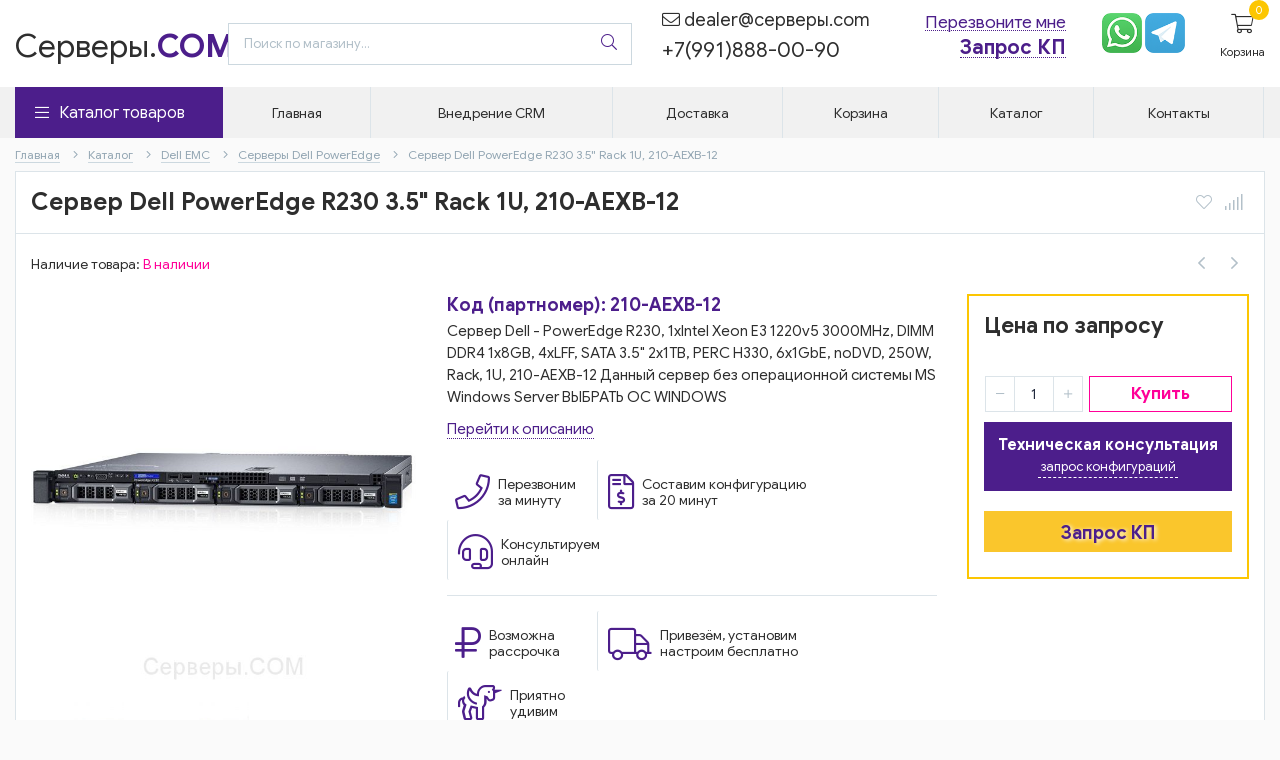

--- FILE ---
content_type: text/html; charset=UTF-8, text/html
request_url: https://stat-ch.storeland.ru/
body_size: 22
content:
{"memory":22800,"time":0.0005950927734375,"errors":[],"notice":[]}

--- FILE ---
content_type: text/css
request_url: https://xn--b1afb6bcb9e.com/design//design/bitrix.css
body_size: 3549
content:
section.screen11 h3 {
    text-align: center;
    margin-bottom: 25pt;
}
section.screen11 h2 {
    font-weight: 600;
    font-size: xx-large;
    color: #4c1e8b;
}
.bitrix.callbackForm .pp {
    color: black;
    right: 40px;
}
.screen1 h1 {
	font-size: 40px;
	line-height: 48px;
	color: #fff;
	margin-bottom: 85px;
	position: relative;
}
.scr1_text p strong,
.screen1 h1,
.screen1 h2 {
	font-family: 'Google Sans', 'Roboto', sans-serif;
}
.screen1 h1,
.screen1 h2,
.screen1 h3,
.screen1 h4,
.screen1 h5,
.screen1 h6 {
	font-weight: 400;
	font-family: 'Google Sans', 'Roboto', sans-serif;
	color: white;
	text-align: center;
}
.screen1 h3 {
    margin-bottom: 16pt;
}
.screen1 h1 strong {
	color: #d6f1fb;
	font-family: 'Google Sans', 'Roboto', sans-serif;
}
.scr1_text p {
	font-family: 'Google Sans', 'Roboto', sans-serif;
	font-size: 30px;
	color: #fff;
}
.screen1 {
	padding: 110px 10px 60px;
	position: relative;
}
.scr1_video {
	right: 0;
	bottom: 0;
}
.scr1_video,
.scr1_video:before {
	position: absolute;
	left: 0;
	top: 0;
}
.main_page_wrapper,
.scr1_video,
.scr6_block {
	overflow: hidden;
}
.scr1_video:before {
	content: "";
	display: block;
	width: 100%;
	height: 100%;
	background-color: rgba(25, 32, 38, .65);
}
.scr1_video,
.scr1_video:before {
	position: absolute;
	left: 0;
	top: 0;
}
.scr1_video video {
	width: 100%;
	height: 100%;
	outline: 0;
	border: none;
	-o-object-fit: cover;
	object-fit: cover;
}
audio,
canvas,
progress,
video {
	display: inline-block;
	vertical-align: baseline;
}
.screen1 .screen_content {
	position: relative;
	z-index: 1;
}
.screen_content {
	width: 100%;
	max-width: 1110px;
	margin: 0 auto;
}
.scr1_text {
	margin-bottom: 50px;
}
.btn_sl,
.main_btn,
.scr1_text,
h2 {
	text-align: center;
}
.bitrix input,
.bitrix button {
	max-width: inherit;
	width: 300px;
	height: 65px;
	border-radius: 30px;
	font-size: large;
	text-align: center;
}
.callback-input.bitrix {
	width: 35%;
	float: left;
	margin: auto;
}
.bitrix.callbackForm .pp {
	font-size: 10px;
	text-align: center;
	color: white;
	display: block;
	position: relative;
	text-align: right;
	width: 300px;
	margin-top: 16px;
	float: right;
	right: 82px;
}
.bitrix.callbackForm .pp a:hover {
	color: #9857ff;
	text-decoration: none;
}
/************** Section 2 *****************/
.screen2 {
	padding: 90px 10px 45px;
}
.sb_slide {
	width: 100%;
	max-width: 320px;
	text-align: left;
}
.sb_title {
	padding-bottom: 25px;
	border-bottom: 1px solid #e6e6e6;
	position: relative;
	margin-bottom: 30px;
	display: -webkit-box;
	display: -webkit-flex;
	display: -ms-flexbox;
	display: flex;
	-webkit-align-items: center;
	-ms-flex-align: center;
	align-items: center;
	-webkit-box-pack: justify;
	-webkit-justify-content: space-between;
	-ms-flex-pack: justify;
	justify-content: space-between;
}
.clients_block,
.info_line,
.lm_top,
.sb_title {
	-webkit-box-align: center;
}
.sb_title:before {
	content: '';
	display: block;
	width: 82px;
	height: 5px;
	-webkit-border-radius: 3px;
	border-radius: 3px;
	position: absolute;
	left: 0;
	top: 100%;
	-ms-transform: translateY(-50%);
	-webkit-transform: translateY(-50%);
	transform: translateY(-50%);
}
.btn_sl,
.sb_title:before {
	background-color: #4c1e8b;
}
.hidden_controls {
	display: none;
}
.slider_btns {
	min-width: 97px;
	text-align: center;
	margin-top: 50px;
}
.btn_sl {
	width: 39px;
	height: 39px;
	-webkit-border-radius: 50%;
	border-radius: 50%;
	margin-right: 15px;
	-webkit-box-shadow: 0 0 0 4px #ecf6d9;
	box-shadow: 0 0 0 4px #ecf6d9;
	color: #fefefe;
	font-size: 26px;
	line-height: 39px;
}
.btn_sl,
.sb_slide {
	display: inline-block;
	vertical-align: top;
}
.btn_sl,
.sb_title:before {
	background-color: #4c1e8b;
}
.btn_sl,
.main_btn,
.scr1_text,
h2 {
	text-align: center;
}
.zmdi {
	display: inline-block;
	font: normal normal normal 14px/1 'Material-Design-Iconic-Font';
	font-size: inherit;
	text-rendering: auto;
	-webkit-font-smoothing: antialiased;
	-moz-osx-font-smoothing: grayscale;
}
.btn_sl:last-child {
	margin-right: 0;
}
.sb_slider {
	margin-left: -35px;
	margin-right: -35px;
	position: relative;
}
.sb_slider,
.scr6_block__top,
.scr7_labels {
	text-align: center;
}
.slick-slider {
	box-sizing: border-box;
	-webkit-user-select: none;
	-moz-user-select: none;
	-ms-user-select: none;
	user-select: none;
	-webkit-touch-callout: none;
	-khtml-user-select: none;
	-ms-touch-action: pan-y;
	touch-action: pan-y;
}
.slick-list,
.slick-slider,
.slick-track {
	position: relative;
	display: block;
}
.sb_slider:before {
	left: 0;
	background: -webkit-gradient(linear, right top, left top, from(transparent), color-stop(80%, #fff));
	background: -webkit-linear-gradient(right, transparent 0, #fff 80%);
	background: -o-linear-gradient(right, transparent 0, #fff 80%);
	background: linear-gradient(to left, transparent 0, #fff 80%);
}
@font-face {
	font-family: AvenirNextCyr b;
	src: url(../fonts/AvenirNextCyr-Bold/AvenirNextCyr-Bold.eot?) format("eot"), url(../fonts/AvenirNextCyr-Bold/AvenirNextCyr-Bold.woff) format("woff"), url(../fonts/AvenirNextCyr-Bold/AvenirNextCyr-Bold.ttf) format("truetype");
	font-weight: 400;
	font-style: normal;
	font-display: swap;
}
@font-face {
	font-family: AvenirNextCyr d;
	src: url(../fonts/AvenirNextCyr-Demi/AvenirNextCyr-Demi.eot?) format("eot"), url(../fonts/AvenirNextCyr-Demi/AvenirNextCyr-Demi.woff) format("woff"), url(../fonts/AvenirNextCyr-Demi/AvenirNextCyr-Demi.ttf) format("truetype");
	font-weight: 400;
	font-style: normal;
	font-display: swap;
}
@font-face {
	font-family: AvenirNextCyr l;
	src: url(../fonts/AvenirNextCyr-Light/AvenirNextCyr-Light.eot?) format("eot"), url(../fonts/AvenirNextCyr-Light/AvenirNextCyr-Light.woff) format("woff"), url(../fonts/AvenirNextCyr-Light/AvenirNextCyr-Light.ttf) format("truetype");
	font-weight: 400;
	font-style: normal;
	font-display: swap;
}
@font-face {
	font-family: AvenirNextCyr m;
	src: url(../fonts/AvenirNextCyr-Medium/AvenirNextCyr-Medium.eot?) format("eot"), url(../fonts/AvenirNextCyr-Medium/AvenirNextCyr-Medium.woff) format("woff"), url(../fonts/AvenirNextCyr-Medium/AvenirNextCyr-Medium.ttf) format("truetype");
	font-weight: 400;
	font-style: normal;
	font-display: swap;
}
@font-face {
	font-family: AvenirNextCyr;
	src: url(../fonts/AvenirNextCyr-Regular/AvenirNextCyr-Regular.eot?) format("eot"), url(../fonts/AvenirNextCyr-Regular/AvenirNextCyr-Regular.woff) format("woff"), url(../fonts/AvenirNextCyr-Regular/AvenirNextCyr-Regular.ttf) format("truetype");
	font-weight: 400;
	font-style: normal;
	font-display: swap;
}
.slick-loading .slick-slide,
.slick-loading .slick-track {
	visibility: hidden
}
/*
.fancybox-nav, .slick-slider {
	-webkit-tap-highlight-color: transparent
}
.fancybox-nav, .slick-slider {
    -webkit-tap-highlight-color: transparent;
}
.fancybox-image, .fancybox-inner, .fancybox-nav, .fancybox-nav span, .fancybox-outer, .fancybox-skin, .fancybox-tmp, .fancybox-wrap, .fancybox-wrap iframe, .fancybox-wrap object {
	padding: 0;
	margin: 0;
	border: 0;
	outline: 0;
	vertical-align: top
}
.fancybox-wrap {
	position: absolute;
	top: 0;
	left: 0;
	z-index: 8020
}
.fancybox-inner, .fancybox-outer, .fancybox-skin {
	position: relative
}
.fancybox-skin {
	color: #444;
	text-shadow: none;
	-webkit-border-radius: 4px;
	-moz-border-radius: 4px;
	border-radius: 4px
}
.fancybox-opened {
	z-index: 8030
}
.fancybox-inner {
	overflow: hidden
}
.fancybox-type-iframe .fancybox-inner {
	-webkit-overflow-scrolling: touch
}
.fancybox-error {
	color: #444;
	font: 14px/20px "Helvetica Neue", Helvetica, Arial, sans-serif;
	margin: 0;
	padding: 15px;
	white-space: nowrap
}
.fancybox-iframe, .fancybox-image {
	display: block;
	width: 100%;
	height: 100%
}
.fancybox-image {
	max-width: 100%;
	max-height: 100%
}
#fancybox-loading, .fancybox-close, .fancybox-next span, .fancybox-prev span {
	background-image: url(../img/fancybox_sprite.png)
}
#fancybox-loading {
	position: fixed;
	top: 50%;
	left: 50%;
	margin-top: -22px;
	margin-left: -22px;
	background-position: 0 -108px;
	opacity: .8;
	cursor: pointer;
	z-index: 8060
}
.fancybox-close, .fancybox-nav, .fancybox-nav span {
	z-index: 8040;
	position: absolute;
	cursor: pointer
}
#fancybox-loading div {
	width: 44px;
	height: 44px;
	background: url(../img/fancybox_loading.gif) center center no-repeat
}
.fancybox-close {
	top: -18px;
	right: -18px;
	width: 36px;
	height: 36px
}
.fancybox-nav {
	top: 0;
	width: 40%;
	height: 100%;
	text-decoration: none;
	background: url(../img/blank.gif)
}
.fancybox-prev {
	left: 0
}
.fancybox-next {
	right: 0
}
.fancybox-nav span {
	top: 50%;
	width: 36px;
	height: 34px;
	margin-top: -18px;
	visibility: hidden
}
.fancybox-prev span {
	left: 10px;
	background-position: 0 -36px
}
.fancybox-next span {
	right: 10px;
	background-position: 0 -72px
}
.fancybox-nav:hover span {
	visibility: visible
}
.fancybox-tmp {
	position: absolute;
	top: -99999px;
	left: -99999px;
	visibility: hidden;
	max-width: 99999px;
	max-height: 99999px;
	overflow: visible !important
}
.fancybox-lock, .fancybox-lock body {
	overflow: hidden !important
}
.fancybox-lock {
	width: auto
}
.fancybox-lock-test {
	overflow-y: hidden !important
}
.fancybox-overlay {
	position: absolute;
	top: 0;
	left: 0;
	overflow: hidden;
	display: none;
	z-index: 8010;
	background: url(../img/fancybox_overlay.png)
}
.fancybox-overlay-fixed {
	position: fixed;
	bottom: 0;
	right: 0
}
.fancybox-lock .fancybox-overlay {
	overflow: auto;
	overflow-y: scroll
}
.fancybox-title {
	visibility: hidden;
	font: 400 13px/20px "Helvetica Neue", Helvetica, Arial, sans-serif;
	position: relative;
	text-shadow: none;
	z-index: 8050
}
.fancybox-opened .fancybox-title {
	visibility: visible
}
.fancybox-title-float-wrap {
	position: absolute;
	bottom: 0;
	right: 50%;
	margin-bottom: -35px;
	z-index: 8050;
	text-align: center
}
.fancybox-title-float-wrap .child {
	display: inline-block;
	margin-right: -100%;
	padding: 2px 20px;
	background: 0 0;
	background: rgba(0, 0, 0, .8);
	-webkit-border-radius: 15px;
	-moz-border-radius: 15px;
	border-radius: 15px;
	text-shadow: 0 1px 2px #222;
	color: #FFF;
	font-weight: 700;
	line-height: 24px;
	white-space: nowrap
}
.fancybox-title-outside-wrap {
	position: relative;
	margin-top: 10px;
	color: #fff
}
.fancybox-title-inside-wrap {
	padding-top: 10px
}
.fancybox-title-over-wrap {
	position: absolute;
	bottom: 0;
	left: 0;
	color: #fff;
	padding: 10px;
	background: #000;
	background: rgba(0, 0, 0, .8)
}
@media only screen and (-webkit-min-device-pixel-ratio: 1.5), only screen and (min--moz-device-pixel-ratio: 1.5), only screen and (min-device-pixel-ratio: 1.5) {
	#fancybox-loading, .fancybox-close, .fancybox-next span, .fancybox-prev span {
		background-image: url(../img/fancybox_sprite@2x.png);
		background-size: 44px 152px
	}
	#fancybox-loading div {
		background-image: url(../img/fancybox_loading@2x.gif);
		background-size: 24px 24px
	}
}*/
.slick-list,
.slick-slider,
.slick-track {
	position: relative;
	display: block
}
.slick-slider {
	box-sizing: border-box;
	-webkit-user-select: none;
	-moz-user-select: none;
	-ms-user-select: none;
	user-select: none;
	-webkit-touch-callout: none;
	-khtml-user-select: none;
	-ms-touch-action: pan-y;
	touch-action: pan-y
}
.slick-list {
	overflow: hidden;
	margin: 0;
	padding: 0
}
.slick-list:focus {
	outline: 0
}
.slick-list.dragging {
	cursor: pointer;
	cursor: hand
}
.slick-slider .slick-list,
.slick-slider .slick-track {
	-webkit-transform: translate3d(0, 0, 0);
	-moz-transform: translate3d(0, 0, 0);
	-ms-transform: translate3d(0, 0, 0);
	-o-transform: translate3d(0, 0, 0);
	transform: translate3d(0, 0, 0)
}
.slick-track {
	top: 0;
	left: 0;
	margin-left: auto;
	margin-right: auto
}
.slick-track:after,
.slick-track:before {
	display: table;
	content: ''
}
.slick-track:after {
	clear: both
}
.slick-slide {
	display: none;
	float: left;
	height: 100%;
	min-height: 1px
}
[dir=rtl] .slick-slide {
	float: right
}
.slick-slide img {
	display: block
}
.slick-slide.slick-loading img {
	display: none
}
.slick-slide.dragging img {
	pointer-events: none
}
.slick-initialized .slick-slide {
	display: block
}
.slick-vertical .slick-slide {
	display: block;
	height: auto;
	border: 1px solid transparent
}
.slick-arrow.slick-hidden {
	display: none
}
.sb_slide-row {
	display: flex;
	justify-content: space-between;
	margin-bottom: 15px;
	margin-top: 10px;
	font-weight: 600;
	font-size: larger;
}
.slick-slide h5 {
	margin-top: 10px;
}
.sl_section_grey {
	background-color: #f8f8f8;
}
.sl_section {
	padding: 45px 10px;
}
/*************ЗАПРЕТ ССЫЛОК*************/
.sb_slide {
	pointer-events: none;
}
/*************END ЗАПРЕТ ССЫЛОК*************/
.projects-block {
	border: 1px solid #c1c1c1;
	border-radius: 10px;
	display: flex;
	padding: 0 15px;
	margin-bottom: 30px;
	margin-top: 30px;
}
.projects-block_item {
	width: 21%;
	padding: 22px 15px 42px;
	text-align: center;
}
.projects-block_text-1 {
	font-size: 24px;
	color: #4c1e8b margin-bottom: 15px;
}
.projects-block_text-2 {
	font-size: 14px;
	color: #555758;
	margin-bottom: 39px;
}
.projects-block_text-3 {
	font-size: 18px;
	color: #555758;
	margin-bottom: 17px;
}
.projects-block_text-3 span,
.projects-block_text-4 span {
	display: none;
}
.projects-block_text-4 {
	font-size: 18px;
	color: #555758;
	margin-bottom: 30px;
}
.projects-block_line {
	height: 1px;
	background: #c1c1c1;
	margin-bottom: 30px;
}
.projects-block_text-hidden {
	font-size: 18px;
	color: #222;
	display: none;
}
.projects-block_text-5 {
	font-size: 14px;
	color: #4c1e8b;
	line-height: 22px;
}
.projects-block_text-5 span {
	font-size: 18px;
}
.projects-block_text-6 {
	font-size: 14px;
	color: #222;
	line-height: 22px;
}
.projects-block_text-6 s {
	font-size: 15px;
}
.projects-block_item:last-child {
	width: 300px;
	padding-top: 28px;
	padding-left: 2px;
}
.projects-block_users {
	font: 16px/17px 'Google Sans', 'Roboto', sans-serif;
	color: #555758;
	background: url(https://garnet-lab.ru/img/icon-user.svg) left center no-repeat;
	padding-left: 33px;
	text-align: left;
	margin-bottom: 24px;
	background-size: 17px 17px;
}
.projects-block_cloud {
	font: 16px/22px 'Google Sans', 'Roboto', sans-serif;
	color: #555758;
	background: url(https://garnet-lab.ru/img/icon-cloud.svg) left center no-repeat;
	padding-left: 33px;
	margin-bottom: 63px;
	text-align: left;
	background-size: 22px 15px;
}
.projects-block_price {
	font: 16px/18px 'Google Sans', 'Roboto', sans-serif;
	color: #555758;
	background: url(https://garnet-lab.ru/img/icon-price.svg) left center no-repeat;
	background-size: contain;
	padding-left: 33px;
	text-align: left;
}
.scr10_top {
	margin-bottom: 80px;
}
.projects-block_image {
	padding-bottom: 9px;
}
.screen10 {
	padding: 75px 10px 15px;
	position: relative;
}
.scr10_frame_wrapper {
	position: relative;
	width: 100%;
	max-width: 1110px;
	margin: 0 auto;
	display: flex;
	align-items: center;
}
.scr10_frame_wrapper .lazy_img {
	margin-right: 60px;
}
.scr10_frame_block {
	width: 100%;
	position: relative;
	z-index: 0;
}
.scr10_frame_block table {
	width: 100%;
	color: #222;
	font-size: 16px;
	text-align: center;
	border-collapse: separate!important;
}
.scr10_frame_block table tr:first-child td:first-child {
	border-top: none;
}
.scr10_frame_block table tr td:first-child {
	text-align: left;
	padding-left: 0;
}
.scr10_frame_block table tr td {
	padding: 15px 10px;
	
}
.scr10_frame_block table tr:first-child td:nth-child(2) {
	
	position: relative;
}
.scr10_frame_block table tr td:nth-child(2) {
	
	position: relative;
	background: #fff;
}
.scr10_frame_block table tr td {
	padding: 15px 10px;
	
}
.scr10_frame_block table tr td:nth-child(2):before {
	content: "";
	display: block;
	width: 100%;
	height: 100%;
  position: absolute;
	left: 0;
	top: 0;
	z-index: -1;
}
.scr10_frame_block table b {
	color: #4c1e8b;
}
/*.scr10_frame_block table tr:first-child td:nth-child(2):after {
	content: "";
	display: block;
	width: 5px;
	height: 2px;
	background: #bfbfbf;
	position: absolute;
	top: -2px;
	right: -3px;
}*/
.scr10_frame_block table tr td {
	padding: 15px 10px;
	
}
.scr10_frame_block table b {
	color: #4c1e8b;
}
.scr10_frame_block table tr td {
	padding: 15px 10px;
	
}
.scr10_frame_block table b {
	color: #4c1e8b;
}
.scr10_frame_block table tr td:first-child {
	text-align: left;
	padding-left: 0;
}
.scr10_frame_block table tr td {
	padding: 15px 10px;
	
}
.scr10_frame_block table tr td:nth-child(2) {
	
	
	position: relative;
	background: #fff;
}
.scr10_frame_block table tr td {
	padding: 15px 10px;
	
}
.scr10_frame_block table tr td:nth-child(2):before {
	content: "";
	display: block;
	width: 100%;
	height: 100%;
	position: absolute;
	left: 0;
	top: 0;
	z-index: -1;
}
.scr10_frame_block table tr td:last-child {
}
.scr10_frame_block table tr td {
	padding: 15px 10px;
	
}

--- FILE ---
content_type: image/svg+xml
request_url: https://xn--b1afb6bcb9e.com/design/qiwi.svg?lc=1745842176
body_size: 732
content:
<?xml version="1.0" encoding="utf-8"?>
<!-- Generator: Adobe Illustrator 22.1.0, SVG Export Plug-In . SVG Version: 6.00 Build 0)  -->
<svg version="1.1" xmlns="http://www.w3.org/2000/svg" xmlns:xlink="http://www.w3.org/1999/xlink" x="0px" y="0px"
	 viewBox="0 0 32 32" style="enable-background:new 0 0 32 32;" xml:space="preserve">
<style type="text/css">
	.st0{fill:#FF8D24;}
	.st1{fill:#FFFFFF;}
</style>
<g id="Слой_2">
	<rect class="st0" width="32" height="32"/>
</g>
<g id="Слой_1">
	<path class="st1" d="M18.7,19.2c-0.1,0-0.3,0-0.3,0.1c-0.2,0.2-0.1,0.6,0.2,0.9c0.1,0.1,0.3,0.2,0.5,0.2c0.2,0,0.3-0.1,0.4-0.2
		c0.2-0.2,0.1-0.5-0.2-0.8C19.1,19.3,18.9,19.2,18.7,19.2 M20.3,18.1c-0.1,0-0.2,0-0.3,0.1c-0.1,0.1,0,0.4,0.1,0.7
		c0.2,0.3,0.3,0.4,0.4,0.4c0,0,0.1,0,0.1,0c0.1-0.1,0.1-0.2,0.1-0.4C20.7,18.6,20.5,18.2,20.3,18.1 M23.4,23.7
		c0.1,0.2-0.1,0.4-0.2,0.2c-1.6-1.5-3-1.9-4.4-1.9c-0.7,0-1.4,0-2.2,0.1c-0.2,0-0.4,0-0.7,0.1c-0.3,0-0.5,0-0.8,0
		c-1.3,0-2.5-0.3-3.6-0.9c-1.1-0.6-2-1.5-2.6-2.6c-0.6-1.1-1-2.3-0.9-3.6c0-1.3,0.3-2.5,0.9-3.6c0.6-1.1,1.5-2,2.6-2.6
		C12.6,8.3,13.8,8,15.1,8c1.3,0,2.5,0.3,3.6,0.9c1.1,0.6,2,1.5,2.6,2.6c0.6,1.1,1,2.3,1,3.6c0,0.7-0.1,1.3-0.3,1.9l0,0
		c-0.1,0.4-0.4,1-0.8,1.7c0,0.1-0.1,0-0.1,0c-0.2-1.1-0.6-1.9-1.5-2.4l0,0c-0.1-0.1-0.3-0.2-0.4-0.2c-0.2-0.1-0.4-0.2-0.6-0.2
		c-0.1,0-0.5,0-0.3-0.1c0,0,0.7-0.1,1.5,0l0,0c0-0.2,0-0.3,0-0.5c0-1.4-0.4-2.5-1.4-3.4s-2-1.4-3.3-1.4c-1.3,0-2.4,0.4-3.3,1.4
		c-0.9,0.9-1.3,2-1.3,3.4c0,1.3,0.4,2.4,1.4,3.3c0.9,0.9,2,1.4,3.3,1.4c0.1,0,0.1,0,0.2,0l0,0c-0.1-0.9-0.1-1.7,0.1-1.4
		c0.1,0.1,0.1,0.2,0.2,0.3c0.2,0.4,0.5,0.7,0.8,1c0.9,0.9,1.8,1.1,2.7,1.4l0.1,0c0.2,0,0.3,0.1,0.5,0.1C20.8,21.5,22,22,23.4,23.7"
		/>
</g>
</svg>
